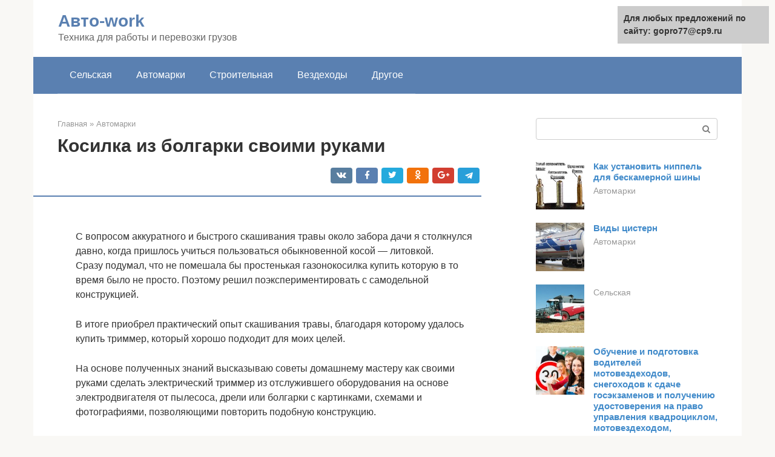

--- FILE ---
content_type: text/html;charset=UTF-8
request_url: https://gopro77.ru/avtomarki/trimmer-iz-bolgarki-2.html
body_size: 24695
content:
<!DOCTYPE html><html lang="ru-RU"><head><meta http-equiv="Content-Type" content="text/html; charset=utf-8"><meta charset="UTF-8"><meta name="viewport" content="width=device-width, initial-scale=1"><title>Косилка из болгарки своими руками</title><link rel="stylesheet" href="https://gopro77.ru/wp-content/cache/min/1/cc1810be4390a02f3f7de01dadce8c51.css" data-minify="1" /><meta name="description" content="Советы домашнему мастеру как своими руками сделать электрический триммер из отслужившего оборудования: пылесоса, дрели, болгарки с картинками, схемами и видео." /><meta name="robots" content="index, follow, max-snippet:-1, max-image-preview:large, max-video-preview:-1" /><link rel="canonical" href="https://gopro77.ru/avtomarki/trimmer-iz-bolgarki-2.html" /><meta property="og:locale" content="ru_RU" /><meta property="og:type" content="article" /><meta property="og:title" content="Косилка из болгарки своими руками" /><meta property="og:description" content="Советы домашнему мастеру как своими руками сделать электрический триммер из отслужившего оборудования: пылесоса, дрели, болгарки с картинками, схемами и видео." /><meta property="og:url" content="https://gopro77.ru/avtomarki/trimmer-iz-bolgarki-2.html" /><meta property="og:site_name" content="Авто-work" /><meta property="article:published_time" content="2021-03-08T11:02:41+00:00" /><meta property="og:image" content="https://gopro77.ru/wp-content/uploads/trimmer-svoimi-rukami.jpg" /><meta property="og:image:width" content="500" /><meta property="og:image:height" content="289" /><meta name="twitter:card" content="summary" /><meta name="twitter:label1" content="Написано автором"><meta name="twitter:data1" content="forever">   <style type="text/css">img.wp-smiley,img.emoji{display:inline!important;border:none!important;box-shadow:none!important;height:1em!important;width:1em!important;margin:0 .07em!important;vertical-align:-0.1em!important;background:none!important;padding:0!important}</style>          <link rel="https://api.w.org/" href="https://gopro77.ru/wp-json/" /><link rel="alternate" type="application/json" href="https://gopro77.ru/wp-json/wp/v2/posts/3545" />     <noscript><div><img src="https://mc.yandex.ru/watch/73399267" style="position:absolute; left:-9999px;" alt="" /></div></noscript><link rel="shortcut icon" type="image/png" href="https://gopro77.ru/favicon.ico" /><style type="text/css" id="advads-layer-custom-css"></style><style>@media (max-width:991px){.mob-search{display:block;margin-bottom:25px}}@media (min-width:768px){.site-header{background-repeat:no-repeat}}@media (min-width:768px){.site-header{background-position:center center}}.card-slider__category span,.card-slider-container .swiper-pagination-bullet-active,.page-separator,.pagination .current,.pagination a.page-numbers:hover,.entry-content ul>li:before,.btn,.comment-respond .form-submit input,.mob-hamburger span,.page-links__item{background-color:#5a80b1}.spoiler-box,.entry-content ol li:before,.mob-hamburger,.inp:focus,.search-form__text:focus,.entry-content blockquote{border-color:#5a80b1}.entry-content blockquote:before,.spoiler-box__title:after,.sidebar-navigation .menu-item-has-children:after{color:#5a80b1}a,.spanlink,.comment-reply-link,.pseudo-link,.root-pseudo-link{color:#428bca}a:hover,a:focus,a:active,.spanlink:hover,.comment-reply-link:hover,.pseudo-link:hover{color:#e66212}body{color:#333}.site-title,.site-title a{color:#5a80b1}.site-description,.site-description a{color:#666}.main-navigation,.footer-navigation,.main-navigation ul li .sub-menu,.footer-navigation ul li .sub-menu{background-color:#5a80b1}.main-navigation ul li a,.main-navigation ul li .removed-link,.footer-navigation ul li a,.footer-navigation ul li .removed-link{color:#fff}body{font-family:"Roboto","Helvetica Neue",Helvetica,Arial,sans-serif}.site-title,.site-title a{font-family:"Roboto","Helvetica Neue",Helvetica,Arial,sans-serif}.site-description{font-family:"Roboto","Helvetica Neue",Helvetica,Arial,sans-serif}.entry-content h1,.entry-content h2,.entry-content h3,.entry-content h4,.entry-content h5,.entry-content h6,.entry-image__title h1,.entry-title,.entry-title a{font-family:"Roboto","Helvetica Neue",Helvetica,Arial,sans-serif}.main-navigation ul li a,.main-navigation ul li .removed-link,.footer-navigation ul li a,.footer-navigation ul li .removed-link{font-family:"Roboto","Helvetica Neue",Helvetica,Arial,sans-serif}@media (min-width:576px){body{font-size:16px}}@media (min-width:576px){.site-title,.site-title a{font-size:28px}}@media (min-width:576px){.site-description{font-size:16px}}@media (min-width:576px){.main-navigation ul li a,.main-navigation ul li .removed-link,.footer-navigation ul li a,.footer-navigation ul li .removed-link{font-size:16px}}@media (min-width:576px){body{line-height:1.5}}@media (min-width:576px){.site-title,.site-title a{line-height:1.1}}@media (min-width:576px){.main-navigation ul li a,.main-navigation ul li .removed-link,.footer-navigation ul li a,.footer-navigation ul li .removed-link{line-height:1.5}}.scrolltop{background-color:#ccc}.scrolltop:after{color:#fff}.scrolltop{width:50px}.scrolltop{height:50px}.scrolltop:after{content:"\f102"}@media (max-width:767px){.scrolltop{display:none!important}}</style></head><body class="post-template-default single single-post postid-3545 single-format-standard "><div id="page" class="site"> <a class="skip-link screen-reader-text" href="#main">Перейти к контенту</a><header id="masthead" class="site-header container" itemscope itemtype="https://schema.org/WPHeader"><div class="site-header-inner "><div class="site-branding"><div class="site-branding-container"><div class="site-title"><a href="https://gopro77.ru/">Авто-work</a></div><p class="site-description">Техника для работы и перевозки грузов</p></div></div><div class="top-menu"></div><div class="mob-hamburger"><span></span></div><div class="mob-search"><form role="search" method="get" id="searchform_1097" action="https://gopro77.ru/" class="search-form"> <label class="screen-reader-text" for="s_1097">Поиск: </label> <input type="text" value="" name="s" id="s_1097" class="search-form__text"> <button type="submit" id="searchsubmit_1097" class="search-form__submit"></button></form></div></div></header><nav id="site-navigation" class="main-navigation container"><div class="main-navigation-inner "><div class="menu-glavnoe-menyu-container"><ul id="header_menu" class="menu"><li id="menu-item-545" class="menu-item menu-item-type-taxonomy menu-item-object-category menu-item-545"><a href="https://gopro77.ru/selskaya">Сельская</a></li><li id="menu-item-546" class="menu-item menu-item-type-taxonomy menu-item-object-category current-post-ancestor current-menu-parent current-post-parent menu-item-546"><a href="https://gopro77.ru/avtomarki">Автомарки</a></li><li id="menu-item-547" class="menu-item menu-item-type-taxonomy menu-item-object-category menu-item-547"><a href="https://gopro77.ru/stroitelnaya">Строительная</a></li><li id="menu-item-548" class="menu-item menu-item-type-taxonomy menu-item-object-category menu-item-548"><a href="https://gopro77.ru/vezdehody">Вездеходы</a></li><li id="menu-item-549" class="menu-item menu-item-type-taxonomy menu-item-object-category menu-item-549"><a href="https://gopro77.ru/drugoe">Другое</a></li></ul></div></div></nav><div id="content" class="site-content container"><div style="padding:5px;padding-left:40px;"><script type="text/javascript">
<!--
var _acic={dataProvider:10};(function(){var e=document.createElement("script");e.type="text/javascript";e.async=true;e.src="https://www.acint.net/aci.js";var t=document.getElementsByTagName("script")[0];t.parentNode.insertBefore(e,t)})()
//-->
</script></div><div itemscope itemtype="https://schema.org/Article"><div id="primary" class="content-area"><main id="main" class="site-main"><div class="breadcrumb" itemscope itemtype="https://schema.org/BreadcrumbList"><span class="breadcrumb-item" itemprop="itemListElement" itemscope itemtype="https://schema.org/ListItem"><a href="https://gopro77.ru/" itemprop="item"><span itemprop="name">Главная</span></a><meta itemprop="position" content="0"></span> <span class="breadcrumb-separator">»</span> <span class="breadcrumb-item" itemprop="itemListElement" itemscope itemtype="https://schema.org/ListItem"><a href="https://gopro77.ru/avtomarki" itemprop="item"><span itemprop="name">Автомарки</span></a><meta itemprop="position" content="1"></span></div><article id="post-3545" class="post-3545 post type-post status-publish format-standard has-post-thumbnail  category-avtomarki"><header class="entry-header"><h1 class="entry-title" itemprop="headline">Косилка из болгарки своими руками</h1><div class="entry-meta"> <span class="b-share b-share--small"><span class="b-share__ico b-share__vk js-share-link" data-uri="https://vk.com/share.php?url=https%3A%2F%2Fgopro77.ru%2Favtomarki%2Ftrimmer-iz-bolgarki-2.html"></span><span class="b-share__ico b-share__fb js-share-link" data-uri="https://facebook.com/sharer.php?u=https%3A%2F%2Fgopro77.ru%2Favtomarki%2Ftrimmer-iz-bolgarki-2.html"></span><span class="b-share__ico b-share__tw js-share-link" data-uri="https://twitter.com/share?text=%D0%9A%D0%BE%D1%81%D0%B8%D0%BB%D0%BA%D0%B0+%D0%B8%D0%B7+%D0%B1%D0%BE%D0%BB%D0%B3%D0%B0%D1%80%D0%BA%D0%B8+%D1%81%D0%B2%D0%BE%D0%B8%D0%BC%D0%B8+%D1%80%D1%83%D0%BA%D0%B0%D0%BC%D0%B8&url=https%3A%2F%2Fgopro77.ru%2Favtomarki%2Ftrimmer-iz-bolgarki-2.html"></span><span class="b-share__ico b-share__ok js-share-link" data-uri="https://connect.ok.ru/dk?st.cmd=WidgetSharePreview&service=odnoklassniki&st.shareUrl=https%3A%2F%2Fgopro77.ru%2Favtomarki%2Ftrimmer-iz-bolgarki-2.html"></span><span class="b-share__ico b-share__gp js-share-link" data-uri="https://plus.google.com/share?url=https%3A%2F%2Fgopro77.ru%2Favtomarki%2Ftrimmer-iz-bolgarki-2.html"></span><span class="b-share__ico b-share__whatsapp js-share-link js-share-link-no-window" data-uri="whatsapp://send?text=%D0%9A%D0%BE%D1%81%D0%B8%D0%BB%D0%BA%D0%B0+%D0%B8%D0%B7+%D0%B1%D0%BE%D0%BB%D0%B3%D0%B0%D1%80%D0%BA%D0%B8+%D1%81%D0%B2%D0%BE%D0%B8%D0%BC%D0%B8+%D1%80%D1%83%D0%BA%D0%B0%D0%BC%D0%B8%20https%3A%2F%2Fgopro77.ru%2Favtomarki%2Ftrimmer-iz-bolgarki-2.html"></span><span class="b-share__ico b-share__viber js-share-link js-share-link-no-window" data-uri="viber://forward?text=%D0%9A%D0%BE%D1%81%D0%B8%D0%BB%D0%BA%D0%B0+%D0%B8%D0%B7+%D0%B1%D0%BE%D0%BB%D0%B3%D0%B0%D1%80%D0%BA%D0%B8+%D1%81%D0%B2%D0%BE%D0%B8%D0%BC%D0%B8+%D1%80%D1%83%D0%BA%D0%B0%D0%BC%D0%B8%20https%3A%2F%2Fgopro77.ru%2Favtomarki%2Ftrimmer-iz-bolgarki-2.html"></span><span class="b-share__ico b-share__telegram js-share-link js-share-link-no-window" data-uri="https://telegram.me/share/url?url=https%3A%2F%2Fgopro77.ru%2Favtomarki%2Ftrimmer-iz-bolgarki-2.html&text=%D0%9A%D0%BE%D1%81%D0%B8%D0%BB%D0%BA%D0%B0+%D0%B8%D0%B7+%D0%B1%D0%BE%D0%BB%D0%B3%D0%B0%D1%80%D0%BA%D0%B8+%D1%81%D0%B2%D0%BE%D0%B8%D0%BC%D0%B8+%D1%80%D1%83%D0%BA%D0%B0%D0%BC%D0%B8"></span></span></div></header><div class="page-separator"></div><div class="entry-content" itemprop="articleBody"><p></p><div class="fotorama--wp" data-link="file" data-size="large" data-ids="3549" data-itemtag="dl" data-icontag="dt" data-captiontag="dd" data-columns="0" data-width="500" data-auto="false" data-max-width="100%" data-ratio="1.7301038062284"><div id="gallery-1" class="gallery galleryid-3545 gallery-columns-0 gallery-size-thumbnail"></div></div><br> С вопросом аккуратного и быстрого скашивания травы около забора дачи я столкнулся давно, когда пришлось учиться пользоваться обыкновенной косой — литовкой.<p>Сразу подумал, что не помешала бы простенькая газонокосилка купить которую в то время было не просто. Поэтому решил поэкспериментировать с самодельной конструкцией.</p><p>В итоге приобрел практический опыт скашивания травы, благодаря которому удалось купить триммер, который хорошо подходит для моих целей.</p><p>На основе полученных знаний высказываю советы домашнему мастеру как своими руками сделать электрический триммер из отслужившего оборудования на основе электродвигателя от пылесоса, дрели или болгарки с картинками, схемами и фотографиями, позволяющими повторить подобную конструкцию.</p><p>Обратите внимание, что моя газонокосилка собиралась на скорую руку из самых, доступных материалов. Ее крепление делалось для надежной работы без соблюдения каких-либо условий дизайна, но с обеспечением требований элементарной безопасности. Так что не судите строго за непрезентабельный внешний вид конструкции.</p><div class="b-r b-r--after-p"><div style="clear:both; margin-top:0em; margin-bottom:1em;"><a href="https://gopro77.ru/avtomarki/suhoe-sceplenie-2.html" target="_blank" rel="nofollow" class="u7f903db6c9282052604374261182456d"><style>.u7f903db6c9282052604374261182456d{padding:0;margin:0;padding-top:1em!important;padding-bottom:1em!important;width:100%;display:block;font-weight:700;background-color:#eaeaea;border:0!important;border-left:4px solid #27AE60!important;text-decoration:none}.u7f903db6c9282052604374261182456d:active,.u7f903db6c9282052604374261182456d:hover{opacity:1;transition:opacity 250ms;webkit-transition:opacity 250ms;text-decoration:none}.u7f903db6c9282052604374261182456d{transition:background-color 250ms;webkit-transition:background-color 250ms;opacity:1;transition:opacity 250ms;webkit-transition:opacity 250ms}.u7f903db6c9282052604374261182456d .ctaText{font-weight:700;color:inherit;text-decoration:none;font-size:16px}.u7f903db6c9282052604374261182456d .postTitle{color:#D35400;text-decoration:underline!important;font-size:16px}.u7f903db6c9282052604374261182456d:hover .postTitle{text-decoration:underline!important}</style><div style="padding-left:1em; padding-right:1em;"><span class="ctaText">Читайте также:</span>  <span class="postTitle">Устройство однодискового сцепления.</span></div></a></div></div><li>Газонокосилка из электродвигателя от пылесоса</li><li>Электродвигатель</li><li>Штанга</li><li>Нож для травы</li><li>Опорное колесо</li><li>Кнопка выключателя</li><li>Защитные чехлы</li><li>Триммер из дрели или болгарки</li><ul><li>Принцип крепления ножа</li><li>Насадка для лески триммера</li></ul><li>Заключительные советы</li><h2>Правила безопасности</h2><p>Начну с этого раздела дабы напомнить: любая самодельная конструкция газонокосилки может причинить вред здоровью. Особенно актуально это требование для:</p><ol><li>электрического оборудования;</li><li>вращающихся с большой скоростью деталей механизмов.</li></ol><p>Рассмотрим вкратце эти два фактора.</p><h3>Электрическая опасность триммера</h3><p>Электроэнергия не думает о вашем здоровье. Она создает путь тока там, где для него предоставлены лучшие условия и меньшее электрическое сопротивление. Получить удар током можно даже от случайных вещей: одежды, окружающих предметов, стоящего автомобиля. В этом нет ничего странного. Надо заботиться о себе, применять средства защиты.</p><p>При создании электрического триммера своими руками сразу обращайте внимание на прочность и качество изоляции всех токоведущих частей как внутри двигателя, так и на наружной схеме. Ее монтаж должен выполнять квалифицированный работник.</p><p>Во время работы самодельный триммер необходимо:</p><ol><li>подключать через исправный удлинитель:</li><li>обязательно использовать защиту автоматическим выключателем, который спасет вашу жизнь при коротком замыкании в схеме;</li><li>не пренебрегать защитой УЗО, которая автоматически прекратит путь тока через ваше тело в случае любого повреждения изоляции оборудования.</li></ol><p>Все три перечисленных устройства следует проверить. Они должны отвечать требованиям безопасности по техническим характеристикам, уставкам, быть правильно налаженными.</p><p>Помните про общие рекомендации: не работать в сырую погоду и не косить траву газонокосилкой с росой. Влажная среда хорошо проводит электрический ток.</p><h3>Опасности механической схемы</h3><p>Коллекторные двигатели развивают очень большие скорости вращения. У пылесосов они могут составлять от 11000 до 30000 оборотов в минуту. Этого вполне достаточно для того, чтобы из-под режущей головки вылетел мелкий камушек, кусок проволоки или щепки, как пуля из винтовки.</p><p>Отличие будет в том, что направление пули выбирает снайпер, а камушка из газонокосилки — случай. Куда он полетит предугадать невозможно. Поэтому при работе необходимо:</p><ul><li>обеспечить устойчивое положение тела, что является общим требованием безопасности при работе со всеми инструментами;</li><li>защитить себя плотной одеждой из натуральных хлопчатобумажных тканей или джинсовки;</li><li>надевать на ноги прочную обувь, а не открытые сандалии;</li><li>пользоваться очками или защитной маской.</li></ul><div class="epyt-gallery"> <iframe class="lazy lazy-hidden" width="700" height="394"  data-lazy-type="iframe" data-src="https://youtube.com/embed/MehkyQGr9iE?feature=oembed" frameborder="0" allow="accelerometer; autoplay; encrypted-media; gyroscope; picture-in-picture" allowfullscreen></iframe><noscript><iframe width="700" height="394" src="https://youtube.com/embed/MehkyQGr9iE?feature=oembed" frameborder="0" allow="accelerometer; autoplay; encrypted-media; gyroscope; picture-in-picture" allowfullscreen></iframe></noscript><br><iframe class="lazy lazy-hidden" width="700" height="394"  data-lazy-type="iframe" data-src="https://youtube.com/embed/oq8s8OXppdM?feature=oembed" frameborder="0" allow="accelerometer; autoplay; encrypted-media; gyroscope; picture-in-picture" allowfullscreen></iframe><noscript><iframe width="700" height="394" src="https://youtube.com/embed/oq8s8OXppdM?feature=oembed" frameborder="0" allow="accelerometer; autoplay; encrypted-media; gyroscope; picture-in-picture" allowfullscreen></iframe></noscript><br><iframe class="lazy lazy-hidden" width="700" height="394"  data-lazy-type="iframe" data-src="https://youtube.com/embed/IGpEPkgX63E?feature=oembed" frameborder="0" allow="accelerometer; autoplay; encrypted-media; gyroscope; picture-in-picture" allowfullscreen></iframe><noscript><iframe width="700" height="394" src="https://youtube.com/embed/IGpEPkgX63E?feature=oembed" frameborder="0" allow="accelerometer; autoplay; encrypted-media; gyroscope; picture-in-picture" allowfullscreen></iframe></noscript><div class="epyt-gallery-clear"></div></div><h2>Материалы и инструменты</h2><p>Устройство собирают из таких компонентов:</p><ol><li>Электромотор. Требуется агрегат помощнее, так что желательно раздобыть старый пылесос советского производства. Например, марки «Буран» или «Ракета», оснащаемых электродвигателями мощностью 300 Вт и более.</li><li>Текстолит. Пластина из этого материала используется в качестве несущей основы для установки мотора с ножом и колес. Размер — примерно 260х180 мм, толщина — 10 мм. Выбор в пользу текстолита объясняется его диэлектрическими свойствами — его применение снижает вероятность поражения электротоком. За неимением текстолита используют стальной лист толщиной в 3 – 4 мм, а еще лучше — большую сковороду, миску или днище от кастрюли или выварки. Такая основа имеет снизу борта, не позволяющие срезанной траве разлетаться во все стороны.</li><li>Колеса. Используются колеса от тачки, складской тележки или детской коляски. Если коляска имеется в сборе, можно позаимствовать шасси целиком — тогда лишь останется закрепить на нем несущую основу с двигателем.</li><li>П-образная ручка. Шасси от коляски ручкой уже оснащено, в остальных случаях ее можно изготовить из пластиковой трубы, металлической тонкостенной трубки или деревянных реек. На металлической ручке в том месте, где за нее берется пользователь, нужно закрепить резиновую накладку, например, из поливочного шланга, которая за счет диэлектрических свойств снизит вероятность поражения электротоком.</li><li>Кнопка включения. Рекомендуется использовать самовозвратную кнопку, то есть такую, которая при отсутствии усилия со стороны пользователя автоматически переключается в положение «выключено». С ней газонокосилка получится максимально безопасной: если пользователь, оступившись, упадет или в какой-нибудь иной внештатной ситуации аппарат сразу выключится и нож остановится.</li><li>Пластиковая бутылка либо жестяной лист толщиной 1 мм. Эти материалы понадобятся для изготовления кожухов, защищающих двигатель и элементы электроники от пыли и кусочков травы.</li><li>Стальной уголок. При использовании металлической несущей основы из уголка делают раму для двигателя.</li></ol><p>Понадобится и провод с вилкой. Вот что от него требуется:</p><ul><li>гибкость: ею обладают провода с медными жилами;</li><li>наличие 3-й жилы для заземления;</li><li>длина, позволяющая достигать дальнего угла газона.</li></ul><p>Колеса или шасси подбирают с учетом двух факторов:</p><ol><li>Диаметр: чем он больше, тем меньше усилий потребуется для перемещения газонокосилки. Но при этом нужно так сконструировать аппарат, чтобы нож располагался в 5 – 6 см от земли. При такой высоте срез выполняется ровно и газон выглядит аккуратно.</li><li>Число колес.</li></ol><p>Обычно рассматривают два варианта:</p><ul><li>два колеса: при таком исполнении косилкой легко маневрировать, так что становятся доступными узкие и труднопроходимые участки. Но сложно постоянно держать нож в горизонтальном положении.</li><li>три колеса: не столь маневренный вариант, но зато устойчивый: нож постоянно расположен горизонтально. Третье колесо устанавливают сзади. Удобно, если оно поворачивается вокруг вертикальной оси.</li></ul><p>Подходит и 4-колесное готовое шасси, но специально устанавливать на несущую основу 4 колеса нерационально, поскольку в сравнении с 3-колесным такой вариант никаких преимуществ не имеет.</p><p>При отсутствии готовых колес их вырезают электролобзиком из пластика или дерева.</p><div class="b-r b-r--after-p"><div style="clear:both; margin-top:0em; margin-bottom:1em;"><a href="https://gopro77.ru/avtomarki/konstrukciya-i-rabota-dvojnogo-scepleniya-traktora.html" target="_blank" rel="nofollow" class="ueda1dcf17aa093932f976299ed267e84"><style>.ueda1dcf17aa093932f976299ed267e84{padding:0;margin:0;padding-top:1em!important;padding-bottom:1em!important;width:100%;display:block;font-weight:700;background-color:#eaeaea;border:0!important;border-left:4px solid #27AE60!important;text-decoration:none}.ueda1dcf17aa093932f976299ed267e84:active,.ueda1dcf17aa093932f976299ed267e84:hover{opacity:1;transition:opacity 250ms;webkit-transition:opacity 250ms;text-decoration:none}.ueda1dcf17aa093932f976299ed267e84{transition:background-color 250ms;webkit-transition:background-color 250ms;opacity:1;transition:opacity 250ms;webkit-transition:opacity 250ms}.ueda1dcf17aa093932f976299ed267e84 .ctaText{font-weight:700;color:inherit;text-decoration:none;font-size:16px}.ueda1dcf17aa093932f976299ed267e84 .postTitle{color:#D35400;text-decoration:underline!important;font-size:16px}.ueda1dcf17aa093932f976299ed267e84:hover .postTitle{text-decoration:underline!important}</style><div style="padding-left:1em; padding-right:1em;"><span class="ctaText">Читайте также:</span>  <span class="postTitle">Как связаны сцепление коробка и двигатель</span></div></a></div></div><p>Инструменты нужно подготовить такие:</p><ul><li>сварочный инвертор с электродами;</li><li>болгарка с дисками для резки металла;</li><li>дрель с набором сверл по металлу;</li><li>электролобзик (если нет готовых колес);</li><li>паяльник;</li><li>отвертки и гаечные ключи;</li><li>плоскогубцы;</li><li>молоток;</li><li>керн, чертилка;</li><li>рулетка, линейка;</li></ul><p>Для разметочных работ пригодится мел или маркер.</p><h2>Газонокосилка из электродвигателя от пылесоса</h2><p>Моя конструкция состоит из:</p><ul><li>коллекторного двигателя;</li><li>узла крепления его на деревянной штанге;</li><li>самодельного режущего ножа;</li><li>опорного колеса;</li><li>кнопки выключателя;</li><li>защитных чехлов.</li></ul><h3>Электродвигатель</h3><p>За основу конструкции газонокосилки взят коллекторный двигатель от старого пылесоса советских времен на 300 ватт марки «Буран». От его использования по назначению пришлось отказаться после того, как в результате длительной эксплуатации стали изнашиваться различные прокладки, нарушилось движение воздуха. Мне надоело устранять появляющиеся свищи, сказывающиеся на напоре и всасывании, посему купил ему замену.</p><p>Внешний вид собранного триммера со стороны двигателя показан на фотографии. Поскольку он уже не используется, то покрылся ржавчиной, а остатки скошенной травы давно высохли и остались прилипшими ко всем деталям. Мне намного удобнее работать заводской конструкцией.</p><p>Двигатель совсем не пришлось переделывать. Просто с помощью электрической дрели, тисков и ножовки по металлу изготовил несколько крепежных элементов и защитные чехлы. На очередном фото приподнят колпак, вырезанный из пластиковой бутылки, закрывающий щеточный узел.</p><p>На этой картинке плохо виден рабочий нож, но его можно рассмотреть выше.</p><p>Для большей наглядности приподнял пальцем защитную крышку и показал крупным планом двигатель со стороны щеток. Здесь полностью все заводские детали остались в работоспособном состоянии.</p><p>С противоположной стороны работает смонтированный еще на заводе конденсатор.</p><h3>Штанга</h3><p>Крепление всех деталей самодельного триммера выполнено на высушенной деревянной палке без какой-либо ее обработки. Просверлил в ней крепежные отверстия, а некоторые детали, например, скобу ручки прикрутил куском проволоки.</p><p>Все эти соединения видны на разных снимках.</p><h3>Самодельный нож для травы</h3><p>Примечательно то, что когда я снял крыльчатку вентилятора, то увидел: освободившееся место на валу ротора идеально подходит для крепления самодельного ножа. Даже гайку и прокладки не пришлось подбирать.</p><h4>Неудачный опыт</h4><p>Поначалу попробовал крепить на вал проволоку разных диаметров. Она нормально начинала косить траву, но очень быстро обрывалась. Ее структура не выдерживает механических нагрузок на разрыв и изгиб, развиваемых большими оборотами двигателя и встречной травой. Поэтому производители триммеров выпускают разные сорта лески.</p><h4>Способ изготовления газонокосилки</h4><p>Сделал нож для самодельного триммера по следующей технологии:</p><ul><li>взял металлическую пластину из мягкой стали;</li><li>вырезал ее прямоугольной формой;</li><li>просверлил по центру отверстие по диаметру вала;</li><li>заточил края для уменьшения нагрузок при косьбе.</li></ul><p>Чтобы показать способ его крепления через заводскую втулку я немного открутил гайку, а сам нож просто отогнул рукой.</p><div class="b-r b-r--after-p"><div style="clear:both; margin-top:0em; margin-bottom:1em;"><a href="https://gopro77.ru/avtomarki/kak-otregulirovat-karbyurator-na-benzokose.html" target="_blank" rel="nofollow" class="u9f6c0239eefe41df6700c50436b1d5b2"><style>.u9f6c0239eefe41df6700c50436b1d5b2{padding:0;margin:0;padding-top:1em!important;padding-bottom:1em!important;width:100%;display:block;font-weight:700;background-color:#eaeaea;border:0!important;border-left:4px solid #27AE60!important;text-decoration:none}.u9f6c0239eefe41df6700c50436b1d5b2:active,.u9f6c0239eefe41df6700c50436b1d5b2:hover{opacity:1;transition:opacity 250ms;webkit-transition:opacity 250ms;text-decoration:none}.u9f6c0239eefe41df6700c50436b1d5b2{transition:background-color 250ms;webkit-transition:background-color 250ms;opacity:1;transition:opacity 250ms;webkit-transition:opacity 250ms}.u9f6c0239eefe41df6700c50436b1d5b2 .ctaText{font-weight:700;color:inherit;text-decoration:none;font-size:16px}.u9f6c0239eefe41df6700c50436b1d5b2 .postTitle{color:#D35400;text-decoration:underline!important;font-size:16px}.u9f6c0239eefe41df6700c50436b1d5b2:hover .postTitle{text-decoration:underline!important}</style><div style="padding-left:1em; padding-right:1em;"><span class="ctaText">Читайте также:</span>  <span class="postTitle">Регулировка Карбюратора Триммера Huter</span></div></a></div></div><h3>Опорное колесо</h3><p>Основной недостаток этой конструкции газонокосилки, как и всех триммеров с нижним расположением электрического двигателя, заключается в необходимости прикладывать большие физические усилия для удержания ножа в нужной плоскости при косьбе. Мышцы работника при этом напрягаются, а сам он быстро устает. Нужен упор на землю.</p><p>Поэтому я к корпусу двигателя и штанги посредством переходников прикрепил небольшие колесики от старой детской тележки. Они легкие, но значительно облегчают работу.</p><h3>Кнопка выключателя</h3><p>Ее необходимо располагать на ручке непосредственно под ладонью.</p><p>Так можно быстро отключать триммер.</p><h4>Выбор конструкции</h4><p>Использовал специальное крепление кнопки с самовозвратом от одного из отработавших свой ресурс измерительного электроприбора. Оно просто прикручено к деревянной штанге мягкой медной проволокой в изоляции и для лучшей наглядности фото сдвинуто с ее оси набок.</p><p>Коммутирующая способность контактов с запасом выдерживает мощность, развиваемую двигателем в 300 ватт.</p><p>Обращаю внимание на функцию самовозврата. Применять обычный выключатель я не советую. Если при работе вы случайно упадете, потеряете равновесие или произойдет что–то непредвиденное, а работающий триммер выскользнет из рук, то остановить его моментально вы не сможете. Острый нож будет резать все, что попадется на его пути.</p><p>Чтобы предотвратить несчастные случаи при подобных ситуациях я даже на заводском триммере исключил функцию постоянной работы, удалив соответствующий переключатель. Считаю, что безопасность и здоровье дороже подобных удобств с рисками.</p><h4>Способ монтажа</h4><p>Случайный доступ к электрическим контактам проводов ограничен изоляцией специальной изолирующей ленты.</p><p>На следующем фото я их специально оголил. Так будет вам лучше видно крепление и подключение.</p><p>Пайку, кстати, делал все тем же паяльником Момент, о котором у меня набралось самое большое количество комментариев. Хотя существует много других конструкций, описанных в отдельной статье о выборе паяльников для домашнего мастера.</p><p>Провода к кнопке самодельной газонокосилки просто обмотаны вокруг штанги, а с обратной стороны скручены и припаяны в разрыв одной питающей жилы кабеля. Соединения заизолированы изолентой, закрыто защитными кембриками.</p><p>По правилам безопасности любой выключатель или кнопка управления должны коммутировать фазу, а не ноль. Но в рассматриваемой конструкции каждый раз определять ее положение не имеет особого смысла, да и самодельный триммер создавался ради эксперимента, а не длительной работы. Он вполне удовлетворительно себя зарекомендовал при косьбе газона.</p><h3>Защитные чехлы</h3><p>Вы уже увидели их изображение на всех вышерасположенных фотографиях. Сверху двигателя для защиты коллекторного узла при работе я просто вставил отрезанную горловину от пластиковой бутылки.</p><p>Нижний чехол удалось сделать из корпуса этого же пылесоса, вырезав из него часть сектора. Прикрепил его винтами с гайками.</p><h2>Из болгарки</h2><p> Чаще всего самодельный электрический триммер делается на базе обычной болгарки, которая имеется в наличии у каждого домашнего мастера. Данный инструмент почти идеально подходит для переделки в триммер. Он имеет большую, чем у магазинных аппаратов, мощность и большее число оборов в минуту. К тому же, штатная гайка, используемая в болгарке для закрепления дисков, уже имеет отверстия, через которые легко вставить леску (корд).</p><p>Итак, существует множество вариантов, из чего сделать штангу (держак). Самый простой – это более длинный, чем для лопаты, деревянный держак. К концу его под нужным углом прикрепляется болгарка с помощью обычного скотча. Леска вставляется в 2 отверстия гайки, после чего она закручивается. Таким образом за несколько минут вы получаете триммер, которым можно без проблем косить траву.</p><blockquote><p> Для безопасности эксплуатации самодельного аппарата, можно его усовершенствовать, изготовив защитный кожух (как это сделать, будет рассмотрено далее).</p></blockquote><p>Для продвинутых мастеров, имеющих сварочный аппарат, можно посоветовать более совершенную конструкцию для закрепления болгарки и защитного кожуха. Изготавливается она из алюминиевой трубки (служит держаком) и металлического квадратного профиля. Посмотрев на рисунок ниже, можно понять принцип изготовления держателя.</p><p>Болгарка закрепляется на держателе болтами, вставленными в отверстия, которые предназначены для крепления ручки к аппарату.</p><p>На следующем фото показано, как эта конструкция выглядит снизу.</p><p>Далее снимается “родной” кожух болгарки, и вместо диска устанавливается либо леска, либо металлический дисковый нож.</p><blockquote><p> Кстати, к отверстиям для крепления ручки можно прикрутить и сам держак (штангу), когда вы хотите сделать простой триммер, который легко собирается и так же легко разбирается, если понадобится воспользоваться болгаркой по ее прямому назначению.</p></blockquote><p>Чтобы во время работы было удобнее держать триммер в руках, и он не вращался вокруг оси штанги, можно к ней прикрепить боковую ручку, сделанную из согнутой трубы.</p><h2>Триммер из дрели или болгарки</h2><p>Принцип создания самодельной конструкции на основе этого инструмента точно такой же, как и в моем случае.</p><div class="b-r b-r--after-p"><div style="clear:both; margin-top:0em; margin-bottom:1em;"><a href="https://gopro77.ru/avtomarki/regulirovka-zadnego-mosta-zil-130-video.html" target="_blank" rel="nofollow" class="u5d3bf02b1df08b19668982b8bed27933"><style>.u5d3bf02b1df08b19668982b8bed27933{padding:0;margin:0;padding-top:1em!important;padding-bottom:1em!important;width:100%;display:block;font-weight:700;background-color:#eaeaea;border:0!important;border-left:4px solid #27AE60!important;text-decoration:none}.u5d3bf02b1df08b19668982b8bed27933:active,.u5d3bf02b1df08b19668982b8bed27933:hover{opacity:1;transition:opacity 250ms;webkit-transition:opacity 250ms;text-decoration:none}.u5d3bf02b1df08b19668982b8bed27933{transition:background-color 250ms;webkit-transition:background-color 250ms;opacity:1;transition:opacity 250ms;webkit-transition:opacity 250ms}.u5d3bf02b1df08b19668982b8bed27933 .ctaText{font-weight:700;color:inherit;text-decoration:none;font-size:16px}.u5d3bf02b1df08b19668982b8bed27933 .postTitle{color:#D35400;text-decoration:underline!important;font-size:16px}.u5d3bf02b1df08b19668982b8bed27933:hover .postTitle{text-decoration:underline!important}</style><div style="padding-left:1em; padding-right:1em;"><span class="ctaText">Читайте также:</span>  <span class="postTitle">Ведущие мосты — ЗИЛ</span></div></a></div></div><p>Двигатель крепят на нижнем конце штанги, а рабочий нож изготавливают в виде насадки.</p><h3>Принцип крепления ножа</h3><p>Для дрели можно на обычную шпильку накрутить две гайки, стянув их ключами, а плоскость созданного упора использовать для установки ножа.</p><p>Крепежная гайка завершит эту конструкцию. Если поставить широкие шайбы, то фиксация будет прочнее. Стопорные гайки можно заменить одной, но ее потребуется приварить. Шпилька обратным концом вставляется в патрон дрели и зажимается, как сверло.</p><p>Отверстие ножа необходимо просверлить по центру, а собранной насадке обеспечить хорошую балансировку. Иначе возникнут боковые биения, на которые подшипники дрели не рассчитаны.</p><p>Устанавливайте правильное направление вращения ротора переключателем дрели. При включении триммера гайка должна работать на зажим ножа, а не откручиваться. В противном случае нож с острыми кромками может вылететь из крепления.</p><h3>Насадка для лески триммера</h3><p>Изготовить своими руками катушку для крепления лески можно, но я смысла особого в этом вопросе не вижу. Проще купить ее в магазине или использовать от поломанного триммера.</p><p>Дело в том, что в процессе работы, когда леска укорачивается, ее режущую длину можно восстановить простым ударом вращающейся головки о землю. Эта функция работает при соблюдении точных размеров насадки после сложных механических настроек. А одноразовое крепление лески требует частых выключений триммера для ее замены.</p><h2>Косилка из бензопилы Дружба своими руками</h2><p>Чтобы получить качественное и долговечное оборудование для скашивания травы, нужно строго придерживаться правильного алгоритма действий. <strong>Стандартная</strong> <strong>самоходная газонокосилка собирается в следующем порядке:</strong></p><ol><li>Вначале трубу нужно вставить в желоб используемого подшипника, а также неподвижно разместить внутри шестерню;</li><li>К концу, который остался свободным, необходимо приварить 2-сантиметровые «ушки». После этого в «ушках» нужно просверлить отверстия;</li><li>Для изготовления ножей потребуется разрезать полотно от ножовки. Его необходимо нарезать на несколько равных частей;</li><li>Чтобы закрепить ножи на роторном диске или на подготовленной планке, необходимо использовать заклепки. Диаметр готовой конструкции должен составить около 40 см;</li><li>После этого потребуется сварить жесткий каркас, используя для этого металлический уголок. Рама должна быть усилена стальными распорками, которые не дадут ей сломаться при ударе газонокосилки о дерево или скамейку. Размеры опорной рамы должны соответствовать габаритам бензопилы;</li><li>Внутри остова нужно установить подставку прямоугольной формы – на нее будет опираться корпус косилки. Чтобы оборудование получилось максимально сбалансированным, все его соединения должны размещаться строго под прямым углом и быть достаточно жесткими;</li><li>К готовому каркасу необходимо приварить крепления, которые помогут зафиксировать колеса, рукоятки и отдельные металлические крюки, требуемые для опоры всего устройства;</li><li>После этого нужно установить колеса;</li><li>Далее потребуется закрепить бензопилу, заранее сняв с нее пильную гарнитуру. Инструмент должен неподвижно фиксироваться на каркасе;</li><li>Затем по контуру готового корпуса потребуется вырезать стальную пластину. Ее необходимо установить над бензопилой. В результате получится надежный металлический кожух, который защитит пилу от влаги и травы;</li><li>На следующем этапе к ведущей звездочке бензопилы изготовителю следует прикрутить трубу с режущими ножами самодельной косилки;</li><li>В конце останется установить рукоятки, на которые нужно вынести рычаги и кнопки управления газонокосилки.</li></ol><p>Читать также: Замена масла в поршневом компрессоре</p><p>По этой схеме изготавливается не только роторная, но и сегментно-пальцевая или цеповая газонокосилка. Разница между ними заключается только в устройстве и принципе действия режущего органа.</p><h2>Заключительные советы</h2><p>Позаботьтесь в первую очередь о своей безопасности. Для этого:</p><ul><li>еще раз вспомните правила обращения с электричеством;</li><li>не работайте без защитных чехлов с открытыми вращающимися ножами;</li><li>не доверяйте посторонним людям без должной подготовки свои опасные самоделки;</li><li>при косьбе не отвлекайтесь, но контролируйте рабочую территорию. На нее не допускайте детей, животных, случайных посетителей.</li></ul><p>Самодельная газонокосилка помогает прочувствовать все прелести и недостатки электрического скашивания травы, особенности работы подобных устройств, необходимость балансировки центра масс. После приобретения небольшого опыта пользования ею легче выбирать заводскую модель, профессионально подготовленную для длительного применения.</p><p>А сейчас рекомендую закрепить в памяти материал просмотром видеоролика Михаила Майорова «Электрический триммер своими руками».</p><p>Напоминаю, что у вас наступило благоприятное время поделиться статьей с друзьями в соц сетях и задать вопросы в комментариях.</p><h2>Газонокосилка своими руками из стиральной машины</h2><p>Для сборки самодельной газонокосилки на основе стиральной машины изготовителю потребуются те же инструменты и материалы, что и при конструировании оборудования из бензопилы. Перед началом работ нужно подготовить 2 схемы. В первой должны быть описаны размеры и принцип установки всех узлов. Второй чертеж должен отображать готовую самодельную косилку с ее готовыми размерами и внешним видом.</p><p><strong>Газонокосилка из двигателя от стиральной машины собирается своими руками в такой последовательности:</strong></p><ol><li>Сначала необходимо сварить крепкую раму, взяв для этого металлический уголок с размерами 25×25 мм. К полученным углам готового каркаса нужно приварить 4 стойки, к которым будут крепиться колеса. В центральной части рамы необходимо установить стальную пластину, к нижней части которой будут предварительно приварены ребра жесткости. Пластина понадобится для установки двигателя от стиральной машины. В задней части конструкции следует приварить П-образную рукоятку, сваренную из металлических труб;</li><li>Далее в центре установленной пластины потребуется вырезать отверстие для вала мотора. Переднюю часть каркаса необходимо оборудовать решеткой или дугой, изготовленной из мягкой гнущейся стали. Это приспособление будет гасить энергию режущего ножа, если он вдруг оторвется. Решетка должна быть установлена так, чтобы в ее неподвижном положении у ножа был зазор на 2 см снизу и сверху, а также на 1 см в передней части;</li><li>Затем нужно установить двигатель для газонокосилки. Вал силового агрегата должен поместиться в отверстие. На него монтируется предварительно заточенный нож. Верхнюю часть двигателя нужно прикрыть защитным кожухом, сваренным из стальной пластины. В коробе потребуется просверлить несколько отверстий для охлаждения мотора.</li></ol><p><iframe class="lazy lazy-hidden" title="Самодельная газонокосилка с двигателем от стиральной машины" width="700" height="394"  data-lazy-type="iframe" data-src="https://youtube.com/embed/ONwlQF3-Brw?feature=oembed" frameborder="0" allow="accelerometer; autoplay; clipboard-write; encrypted-media; gyroscope; picture-in-picture" allowfullscreen></iframe><noscript><iframe title="Самодельная газонокосилка с двигателем от стиральной машины" width="700" height="394" src="https://youtube.com/embed/ONwlQF3-Brw?feature=oembed" frameborder="0" allow="accelerometer; autoplay; clipboard-write; encrypted-media; gyroscope; picture-in-picture" allowfullscreen></iframe></noscript><br> Во время эксплуатации оператору требуется постоянно следить за тем, чтобы косилка , сделанная своими руками , не разрезала кабель питания. Для этого провод лучше всего прикрепить к рукоятке, зажав его при помощи клипс.</p><p>Читать также: Самодельные мотоблоки из бензопилы</p><h2>Из пылесоса</h2><p>Ее изготовление несложно, поэтому под силу любому огороднику.</p><p><b>Главное иметь терпение и нужные детали</b></p><p>:</p><ul><li>колеса (подойдут от коляски);</li><li>варочный аппарат;</li><li>2 стальных листа;</li><li>ножовку или старую пилу.</li></ul><p>Чтобы газонокосилка, собранная своими руками, двигалась легко, рекомендуется использовать колеса большого диаметра, для которых неровности на участке не страшны.</p><p>Для ее изготовления подойдет сталь. На опоре мотор помещают так, чтобы вал был в нижней области.</p><p>Осталось его защитить кожухом, толщина которого составляет 1,2 мм. Диаметр же отверстий «защиты» требуется на 4 мм больший, чем диаметр вала. Если размеры вашего участка значительные, нужно подумать об удлинителе, который наматывается на катушку. Еще нужно не забывать, что от земли двигательная установка находиться должна на удалении 3-4 см, чтобы, работая, не повредился аппарат.</p><p>На вал двигателя устанавливается металлический диск, который сделать можно из листового металла , приварив затем его к концу вала двигателя. Размерный коэффициент диска составляет 38-40 мм.</p></div></article><div class="entry-rating"><div class="entry-bottom__header">Рейтинг</div><div class="star-rating js-star-rating star-rating--score-4" data-post-id="3545" data-rating-count="2" data-rating-sum="8" data-rating-value="4"><span class="star-rating-item js-star-rating-item" data-score="1"><svg aria-hidden="true" role="img" xmlns="https://w3.org/2000/svg" viewBox="0 0 576 512" class="i-ico"><path fill="currentColor" d="M259.3 17.8L194 150.2 47.9 171.5c-26.2 3.8-36.7 36.1-17.7 54.6l105.7 103-25 145.5c-4.5 26.3 23.2 46 46.4 33.7L288 439.6l130.7 68.7c23.2 12.2 50.9-7.4 46.4-33.7l-25-145.5 105.7-103c19-18.5 8.5-50.8-17.7-54.6L382 150.2 316.7 17.8c-11.7-23.6-45.6-23.9-57.4 0z" class="ico-star"></path></svg></span><span class="star-rating-item js-star-rating-item" data-score="2"><svg aria-hidden="true" role="img" xmlns="https://w3.org/2000/svg" viewBox="0 0 576 512" class="i-ico"><path fill="currentColor" d="M259.3 17.8L194 150.2 47.9 171.5c-26.2 3.8-36.7 36.1-17.7 54.6l105.7 103-25 145.5c-4.5 26.3 23.2 46 46.4 33.7L288 439.6l130.7 68.7c23.2 12.2 50.9-7.4 46.4-33.7l-25-145.5 105.7-103c19-18.5 8.5-50.8-17.7-54.6L382 150.2 316.7 17.8c-11.7-23.6-45.6-23.9-57.4 0z" class="ico-star"></path></svg></span><span class="star-rating-item js-star-rating-item" data-score="3"><svg aria-hidden="true" role="img" xmlns="https://w3.org/2000/svg" viewBox="0 0 576 512" class="i-ico"><path fill="currentColor" d="M259.3 17.8L194 150.2 47.9 171.5c-26.2 3.8-36.7 36.1-17.7 54.6l105.7 103-25 145.5c-4.5 26.3 23.2 46 46.4 33.7L288 439.6l130.7 68.7c23.2 12.2 50.9-7.4 46.4-33.7l-25-145.5 105.7-103c19-18.5 8.5-50.8-17.7-54.6L382 150.2 316.7 17.8c-11.7-23.6-45.6-23.9-57.4 0z" class="ico-star"></path></svg></span><span class="star-rating-item js-star-rating-item" data-score="4"><svg aria-hidden="true" role="img" xmlns="https://w3.org/2000/svg" viewBox="0 0 576 512" class="i-ico"><path fill="currentColor" d="M259.3 17.8L194 150.2 47.9 171.5c-26.2 3.8-36.7 36.1-17.7 54.6l105.7 103-25 145.5c-4.5 26.3 23.2 46 46.4 33.7L288 439.6l130.7 68.7c23.2 12.2 50.9-7.4 46.4-33.7l-25-145.5 105.7-103c19-18.5 8.5-50.8-17.7-54.6L382 150.2 316.7 17.8c-11.7-23.6-45.6-23.9-57.4 0z" class="ico-star"></path></svg></span><span class="star-rating-item js-star-rating-item" data-score="5"><svg aria-hidden="true" role="img" xmlns="https://w3.org/2000/svg" viewBox="0 0 576 512" class="i-ico"><path fill="currentColor" d="M259.3 17.8L194 150.2 47.9 171.5c-26.2 3.8-36.7 36.1-17.7 54.6l105.7 103-25 145.5c-4.5 26.3 23.2 46 46.4 33.7L288 439.6l130.7 68.7c23.2 12.2 50.9-7.4 46.4-33.7l-25-145.5 105.7-103c19-18.5 8.5-50.8-17.7-54.6L382 150.2 316.7 17.8c-11.7-23.6-45.6-23.9-57.4 0z" class="ico-star"></path></svg></span></div><div class="star-rating-text"><em>( <strong>2</strong> оценки, среднее <strong>4</strong> из <strong>5</strong> )</em></div><div style="display: none;" itemprop="aggregateRating" itemscope itemtype="https://schema.org/AggregateRating"><meta itemprop="bestRating" content="5"><meta itemprop="worstRating" content="1"><meta itemprop="ratingValue" content="4"><meta itemprop="ratingCount" content="2"></div></div><div class="entry-footer"></div><div class="b-share b-share--post"><div class="b-share__title">Понравилась статья? Поделиться с друзьями:</div><span class="b-share__ico b-share__vk js-share-link" data-uri="https://vk.com/share.php?url=https%3A%2F%2Fgopro77.ru%2Favtomarki%2Ftrimmer-iz-bolgarki-2.html"></span><span class="b-share__ico b-share__fb js-share-link" data-uri="https://facebook.com/sharer.php?u=https%3A%2F%2Fgopro77.ru%2Favtomarki%2Ftrimmer-iz-bolgarki-2.html"></span><span class="b-share__ico b-share__tw js-share-link" data-uri="https://twitter.com/share?text=%D0%9A%D0%BE%D1%81%D0%B8%D0%BB%D0%BA%D0%B0+%D0%B8%D0%B7+%D0%B1%D0%BE%D0%BB%D0%B3%D0%B0%D1%80%D0%BA%D0%B8+%D1%81%D0%B2%D0%BE%D0%B8%D0%BC%D0%B8+%D1%80%D1%83%D0%BA%D0%B0%D0%BC%D0%B8&url=https%3A%2F%2Fgopro77.ru%2Favtomarki%2Ftrimmer-iz-bolgarki-2.html"></span><span class="b-share__ico b-share__ok js-share-link" data-uri="https://connect.ok.ru/dk?st.cmd=WidgetSharePreview&service=odnoklassniki&st.shareUrl=https%3A%2F%2Fgopro77.ru%2Favtomarki%2Ftrimmer-iz-bolgarki-2.html"></span><span class="b-share__ico b-share__gp js-share-link" data-uri="https://plus.google.com/share?url=https%3A%2F%2Fgopro77.ru%2Favtomarki%2Ftrimmer-iz-bolgarki-2.html"></span><span class="b-share__ico b-share__whatsapp js-share-link js-share-link-no-window" data-uri="whatsapp://send?text=%D0%9A%D0%BE%D1%81%D0%B8%D0%BB%D0%BA%D0%B0+%D0%B8%D0%B7+%D0%B1%D0%BE%D0%BB%D0%B3%D0%B0%D1%80%D0%BA%D0%B8+%D1%81%D0%B2%D0%BE%D0%B8%D0%BC%D0%B8+%D1%80%D1%83%D0%BA%D0%B0%D0%BC%D0%B8%20https%3A%2F%2Fgopro77.ru%2Favtomarki%2Ftrimmer-iz-bolgarki-2.html"></span><span class="b-share__ico b-share__viber js-share-link js-share-link-no-window" data-uri="viber://forward?text=%D0%9A%D0%BE%D1%81%D0%B8%D0%BB%D0%BA%D0%B0+%D0%B8%D0%B7+%D0%B1%D0%BE%D0%BB%D0%B3%D0%B0%D1%80%D0%BA%D0%B8+%D1%81%D0%B2%D0%BE%D0%B8%D0%BC%D0%B8+%D1%80%D1%83%D0%BA%D0%B0%D0%BC%D0%B8%20https%3A%2F%2Fgopro77.ru%2Favtomarki%2Ftrimmer-iz-bolgarki-2.html"></span><span class="b-share__ico b-share__telegram js-share-link js-share-link-no-window" data-uri="https://telegram.me/share/url?url=https%3A%2F%2Fgopro77.ru%2Favtomarki%2Ftrimmer-iz-bolgarki-2.html&text=%D0%9A%D0%BE%D1%81%D0%B8%D0%BB%D0%BA%D0%B0+%D0%B8%D0%B7+%D0%B1%D0%BE%D0%BB%D0%B3%D0%B0%D1%80%D0%BA%D0%B8+%D1%81%D0%B2%D0%BE%D0%B8%D0%BC%D0%B8+%D1%80%D1%83%D0%BA%D0%B0%D0%BC%D0%B8"></span></div><div class='yarpp-related'><div class="b-related"><div class="b-related__header"><span>Вам также может быть интересно</span></div><div class="b-related__items"><div id="post-3639" class="post-card post-3639 post type-post status-publish format-standard  category-avtomarki" itemscope itemtype="https://schema.org/BlogPosting"><div class="post-card__image"> <a href="https://gopro77.ru/avtomarki/usilenie-kabiny-uaz-3303.html"></a></div><header class="entry-header"><div class="entry-title" itemprop="name"><a href="https://gopro77.ru/avtomarki/usilenie-kabiny-uaz-3303.html" rel="bookmark" itemprop="url"><span itemprop="headline">Как утеплить уаз 3303 своими руками</span></a></div></header></div><div id="post-3188" class="post-card post-3188 post type-post status-publish format-standard has-post-thumbnail  category-selskaya" itemscope itemtype="https://schema.org/BlogPosting"><div class="post-card__image"> <a href="https://gopro77.ru/selskaya/minitraktor-perelomka-iz-oki.html"> <img width="330" height="140" src="//gopro77.ru/wp-content/plugins/a3-lazy-load/assets/images/lazy_placeholder.gif" data-lazy-type="image" data-src="https://gopro77.ru/wp-content/uploads/traktor-samodelka-330x140.jpg" class="lazy lazy-hidden attachment-thumb-wide size-thumb-wide wp-post-image" alt="Трактор-самоделка" loading="lazy" itemprop="image" /><noscript><img width="330" height="140" src="https://gopro77.ru/wp-content/uploads/traktor-samodelka-330x140.jpg" class="attachment-thumb-wide size-thumb-wide wp-post-image" alt="Трактор-самоделка" loading="lazy" itemprop="image" /></noscript></a></div><header class="entry-header"><div class="entry-title" itemprop="name"><a href="https://gopro77.ru/selskaya/minitraktor-perelomka-iz-oki.html" rel="bookmark" itemprop="url"><span itemprop="headline">Минитрактор из Оки своими руками</span></a></div></header></div><div id="post-3788" class="post-card post-3788 post type-post status-publish format-standard has-post-thumbnail  category-selskaya" itemscope itemtype="https://schema.org/BlogPosting"><div class="post-card__image"> <a href="https://gopro77.ru/selskaya/opryskivatel-dlya-derevev-svoimi-rukami.html"> <img width="330" height="140" src="//gopro77.ru/wp-content/plugins/a3-lazy-load/assets/images/lazy_placeholder.gif" data-lazy-type="image" data-src="https://gopro77.ru/wp-content/uploads/opryiskivatel-2-600x450-330x140.jpg" class="lazy lazy-hidden attachment-thumb-wide size-thumb-wide wp-post-image" alt="" loading="lazy" itemprop="image" /><noscript><img width="330" height="140" src="https://gopro77.ru/wp-content/uploads/opryiskivatel-2-600x450-330x140.jpg" class="attachment-thumb-wide size-thumb-wide wp-post-image" alt="" loading="lazy" itemprop="image" /></noscript></a></div><header class="entry-header"><div class="entry-title" itemprop="name"><a href="https://gopro77.ru/selskaya/opryskivatel-dlya-derevev-svoimi-rukami.html" rel="bookmark" itemprop="url"><span itemprop="headline">Самодельный опрыскиватель на трактор своими руками</span></a></div></header></div><div id="post-2176" class="post-card post-2176 post type-post status-publish format-standard has-post-thumbnail  category-selskaya" itemscope itemtype="https://schema.org/BlogPosting"><div class="post-card__image"> <a href="https://gopro77.ru/selskaya/segmentnaya-kosilka-svoimi-rukami.html"> <img width="330" height="140" src="//gopro77.ru/wp-content/plugins/a3-lazy-load/assets/images/lazy_placeholder.gif" data-lazy-type="image" data-src="https://gopro77.ru/wp-content/uploads/samodelnye-kosilki-dlja-motobloka-1-330x140.jpg" class="lazy lazy-hidden attachment-thumb-wide size-thumb-wide wp-post-image" alt="" loading="lazy" itemprop="image" /><noscript><img width="330" height="140" src="https://gopro77.ru/wp-content/uploads/samodelnye-kosilki-dlja-motobloka-1-330x140.jpg" class="attachment-thumb-wide size-thumb-wide wp-post-image" alt="" loading="lazy" itemprop="image" /></noscript></a></div><header class="entry-header"><div class="entry-title" itemprop="name"><a href="https://gopro77.ru/selskaya/segmentnaya-kosilka-svoimi-rukami.html" rel="bookmark" itemprop="url"><span itemprop="headline">Конные косилки: устройство, отзывы. Как сделать конную косилку своими руками?</span></a></div></header></div><div id="post-3115" class="post-card post-3115 post type-post status-publish format-standard has-post-thumbnail  category-selskaya" itemscope itemtype="https://schema.org/BlogPosting"><div class="post-card__image"> <a href="https://gopro77.ru/selskaya/gidrousilitel-mtz-80.html"> <img width="330" height="140" src="//gopro77.ru/wp-content/plugins/a3-lazy-load/assets/images/lazy_placeholder.gif" data-lazy-type="image" data-src="https://gopro77.ru/wp-content/uploads/privod_rulya_mtz-330x140.jpg" class="lazy lazy-hidden attachment-thumb-wide size-thumb-wide wp-post-image" alt="" loading="lazy" itemprop="image" /><noscript><img width="330" height="140" src="https://gopro77.ru/wp-content/uploads/privod_rulya_mtz-330x140.jpg" class="attachment-thumb-wide size-thumb-wide wp-post-image" alt="" loading="lazy" itemprop="image" /></noscript></a></div><header class="entry-header"><div class="entry-title" itemprop="name"><a href="https://gopro77.ru/selskaya/gidrousilitel-mtz-80.html" rel="bookmark" itemprop="url"><span itemprop="headline">Регулировка гур мтз 80 своими руками видео</span></a></div></header></div></div></div></div><meta itemprop="author" content="forever"><meta itemprop="datePublished" content="2021-03-08T14:02:41+00:00"/><meta itemscope itemprop="mainEntityOfPage" itemType="https://schema.org/WebPage" itemid="https://gopro77.ru/avtomarki/trimmer-iz-bolgarki-2.html" content="Косилка из болгарки своими руками"><meta itemprop="dateModified" content="2021-03-08"><meta itemprop="datePublished" content="2021-03-08T14:02:41+00:00"><div itemprop="publisher" itemscope itemtype="https://schema.org/Organization"><meta itemprop="name" content="Авто-work"><meta itemprop="telephone" content="Авто-work"><meta itemprop="address" content="https://gopro77.ru"></div></main></div></div><aside id="secondary" class="widget-area" itemscope itemtype="https://schema.org/WPSideBar"><div id="search-2" class="widget widget_search"><form role="search" method="get" id="searchform_8005" action="https://gopro77.ru/" class="search-form"> <label class="screen-reader-text" for="s_8005">Поиск: </label> <input type="text" value="" name="s" id="s_8005" class="search-form__text"> <button type="submit" id="searchsubmit_8005" class="search-form__submit"></button></form></div><div class="widget advads-widget"></div><div id="wpshop_articles-3" class="widget widget_wpshop_articles"><div class="widget-article widget-article--compact"><div class="widget-article__image"> <a href="https://gopro77.ru/avtomarki/avtomobilnyj-nippel-razmery.html" target="_blank"> <img width="150" height="150" src="//gopro77.ru/wp-content/plugins/a3-lazy-load/assets/images/lazy_placeholder.gif" data-lazy-type="image" data-src="https://gopro77.ru/wp-content/uploads/nippel_kamepy2-150x150.jpg" class="lazy lazy-hidden attachment-thumbnail size-thumbnail wp-post-image" alt="" loading="lazy" /><noscript><img width="150" height="150" src="//gopro77.ru/wp-content/plugins/a3-lazy-load/assets/images/lazy_placeholder.gif" data-lazy-type="image" data-src="https://gopro77.ru/wp-content/uploads/nippel_kamepy2-150x150.jpg" class="lazy lazy-hidden attachment-thumbnail size-thumbnail wp-post-image" alt="" loading="lazy" /><noscript><img width="150" height="150" src="https://gopro77.ru/wp-content/uploads/nippel_kamepy2-150x150.jpg" class="attachment-thumbnail size-thumbnail wp-post-image" alt="" loading="lazy" /></noscript></noscript> </a></div><div class="widget-article__body"><div class="widget-article__title"><a href="https://gopro77.ru/avtomarki/avtomobilnyj-nippel-razmery.html" target="_blank">Как установить ниппель для бескамерной шины</a></div><div class="widget-article__category"> <a href="https://gopro77.ru/avtomarki">Автомарки</a></div></div></div><div class="widget-article widget-article--compact"><div class="widget-article__image"> <a href="https://gopro77.ru/avtomarki/avtocisterna-razmery.html" target="_blank"> <img width="150" height="150" src="//gopro77.ru/wp-content/plugins/a3-lazy-load/assets/images/lazy_placeholder.gif" data-lazy-type="image" data-src="https://gopro77.ru/wp-content/uploads/zheleznodorozhnyj-vagon-cisterna-150x150.jpg" class="lazy lazy-hidden attachment-thumbnail size-thumbnail wp-post-image" alt="Железнодорожный вагон-цистерна" loading="lazy" /><noscript><img width="150" height="150" src="//gopro77.ru/wp-content/plugins/a3-lazy-load/assets/images/lazy_placeholder.gif" data-lazy-type="image" data-src="https://gopro77.ru/wp-content/uploads/zheleznodorozhnyj-vagon-cisterna-150x150.jpg" class="lazy lazy-hidden attachment-thumbnail size-thumbnail wp-post-image" alt="Железнодорожный вагон-цистерна" loading="lazy" /><noscript><img width="150" height="150" src="https://gopro77.ru/wp-content/uploads/zheleznodorozhnyj-vagon-cisterna-150x150.jpg" class="attachment-thumbnail size-thumbnail wp-post-image" alt="Железнодорожный вагон-цистерна" loading="lazy" /></noscript></noscript> </a></div><div class="widget-article__body"><div class="widget-article__title"><a href="https://gopro77.ru/avtomarki/avtocisterna-razmery.html" target="_blank">Виды цистерн</a></div><div class="widget-article__category"> <a href="https://gopro77.ru/avtomarki">Автомарки</a></div></div></div><div class="widget-article widget-article--compact"><div class="widget-article__image"> <a href="https://gopro77.ru/selskaya/akros-gabarity.html" target="_blank"> <img width="150" height="150" src="//gopro77.ru/wp-content/plugins/a3-lazy-load/assets/images/lazy_placeholder.gif" data-lazy-type="image" data-src="https://gopro77.ru/wp-content/uploads/zernouborochnyj-kombajn-akros-530-150x150.jpg" class="lazy lazy-hidden attachment-thumbnail size-thumbnail wp-post-image" alt="Зерноуборочный комбайн Акрос 530" loading="lazy" /><noscript><img width="150" height="150" src="//gopro77.ru/wp-content/plugins/a3-lazy-load/assets/images/lazy_placeholder.gif" data-lazy-type="image" data-src="https://gopro77.ru/wp-content/uploads/zernouborochnyj-kombajn-akros-530-150x150.jpg" class="lazy lazy-hidden attachment-thumbnail size-thumbnail wp-post-image" alt="Зерноуборочный комбайн Акрос 530" loading="lazy" /><noscript><img width="150" height="150" src="https://gopro77.ru/wp-content/uploads/zernouborochnyj-kombajn-akros-530-150x150.jpg" class="attachment-thumbnail size-thumbnail wp-post-image" alt="Зерноуборочный комбайн Акрос 530" loading="lazy" /></noscript></noscript> </a></div><div class="widget-article__body"><div class="widget-article__title"><a href="https://gopro77.ru/selskaya/akros-gabarity.html" target="_blank"></a></div><div class="widget-article__category"> <a href="https://gopro77.ru/selskaya">Сельская</a></div></div></div><div class="widget-article widget-article--compact"><div class="widget-article__image"> <a href="https://gopro77.ru/stroitelnaya/sdat-na-prava-snegohod.html" target="_blank"> <img width="150" height="150" src="//gopro77.ru/wp-content/plugins/a3-lazy-load/assets/images/lazy_placeholder.gif" data-lazy-type="image" data-src="https://gopro77.ru/wp-content/uploads/obuchenie-i-ekzamen-150x150.jpg" class="lazy lazy-hidden attachment-thumbnail size-thumbnail wp-post-image" alt="Обучение и экзамен" loading="lazy" /><noscript><img width="150" height="150" src="//gopro77.ru/wp-content/plugins/a3-lazy-load/assets/images/lazy_placeholder.gif" data-lazy-type="image" data-src="https://gopro77.ru/wp-content/uploads/obuchenie-i-ekzamen-150x150.jpg" class="lazy lazy-hidden attachment-thumbnail size-thumbnail wp-post-image" alt="Обучение и экзамен" loading="lazy" /><noscript><img width="150" height="150" src="https://gopro77.ru/wp-content/uploads/obuchenie-i-ekzamen-150x150.jpg" class="attachment-thumbnail size-thumbnail wp-post-image" alt="Обучение и экзамен" loading="lazy" /></noscript></noscript> </a></div><div class="widget-article__body"><div class="widget-article__title"><a href="https://gopro77.ru/stroitelnaya/sdat-na-prava-snegohod.html" target="_blank">Обучение и подготовка водителей мотовездеходов, снегоходов к сдаче госэкзаменов и получению удостоверения на право управления квадроциклом, мотовездеходом, снегоходом в органах Гостехнадзора РФ. Права</a></div><div class="widget-article__category"> <a href="https://gopro77.ru/stroitelnaya">Строительная</a></div></div></div><div class="widget-article widget-article--compact"><div class="widget-article__image"> <a href="https://gopro77.ru/avtomarki/maslo-dlya-gazonokosilki-2.html" target="_blank"> <img width="150" height="150" src="//gopro77.ru/wp-content/plugins/a3-lazy-load/assets/images/lazy_placeholder.gif" data-lazy-type="image" data-src="https://gopro77.ru/wp-content/uploads/top-10-masel-dlya-gazonokosilok-150x150.jpg" class="lazy lazy-hidden attachment-thumbnail size-thumbnail wp-post-image" alt="ТОП 10 масел для газонокосилок" loading="lazy" /><noscript><img width="150" height="150" src="//gopro77.ru/wp-content/plugins/a3-lazy-load/assets/images/lazy_placeholder.gif" data-lazy-type="image" data-src="https://gopro77.ru/wp-content/uploads/top-10-masel-dlya-gazonokosilok-150x150.jpg" class="lazy lazy-hidden attachment-thumbnail size-thumbnail wp-post-image" alt="ТОП 10 масел для газонокосилок" loading="lazy" /><noscript><img width="150" height="150" src="https://gopro77.ru/wp-content/uploads/top-10-masel-dlya-gazonokosilok-150x150.jpg" class="attachment-thumbnail size-thumbnail wp-post-image" alt="ТОП 10 масел для газонокосилок" loading="lazy" /></noscript></noscript> </a></div><div class="widget-article__body"><div class="widget-article__title"><a href="https://gopro77.ru/avtomarki/maslo-dlya-gazonokosilki-2.html" target="_blank"></a></div><div class="widget-article__category"> <a href="https://gopro77.ru/avtomarki">Автомарки</a></div></div></div><div class="widget-article widget-article--compact"><div class="widget-article__image"> <a href="https://gopro77.ru/avtomarki/nomer-na-rame-kamaz-5320.html" target="_blank"> <img width="150" height="150" src="//gopro77.ru/wp-content/plugins/a3-lazy-load/assets/images/lazy_placeholder.gif" data-lazy-type="image" data-src="https://gopro77.ru/wp-content/uploads/vin-nomer-na-kamaze-65115-150x150.jpg" class="lazy lazy-hidden attachment-thumbnail size-thumbnail wp-post-image" alt="Вин номер на камазе 65115" loading="lazy" /><noscript><img width="150" height="150" src="//gopro77.ru/wp-content/plugins/a3-lazy-load/assets/images/lazy_placeholder.gif" data-lazy-type="image" data-src="https://gopro77.ru/wp-content/uploads/vin-nomer-na-kamaze-65115-150x150.jpg" class="lazy lazy-hidden attachment-thumbnail size-thumbnail wp-post-image" alt="Вин номер на камазе 65115" loading="lazy" /><noscript><img width="150" height="150" src="https://gopro77.ru/wp-content/uploads/vin-nomer-na-kamaze-65115-150x150.jpg" class="attachment-thumbnail size-thumbnail wp-post-image" alt="Вин номер на камазе 65115" loading="lazy" /></noscript></noscript> </a></div><div class="widget-article__body"><div class="widget-article__title"><a href="https://gopro77.ru/avtomarki/nomer-na-rame-kamaz-5320.html" target="_blank">Где посмотреть vin номер</a></div><div class="widget-article__category"> <a href="https://gopro77.ru/avtomarki">Автомарки</a></div></div></div><div class="widget-article widget-article--compact"><div class="widget-article__image"> <a href="https://gopro77.ru/avtomarki/skaniya-evro-7.html" target="_blank"> <img width="150" height="150" src="//gopro77.ru/wp-content/plugins/a3-lazy-load/assets/images/lazy_placeholder.gif" data-lazy-type="image" data-src="https://gopro77.ru/wp-content/uploads/29-1-150x150.jpg" class="lazy lazy-hidden attachment-thumbnail size-thumbnail wp-post-image" alt="" loading="lazy" /><noscript><img width="150" height="150" src="//gopro77.ru/wp-content/plugins/a3-lazy-load/assets/images/lazy_placeholder.gif" data-lazy-type="image" data-src="https://gopro77.ru/wp-content/uploads/29-1-150x150.jpg" class="lazy lazy-hidden attachment-thumbnail size-thumbnail wp-post-image" alt="" loading="lazy" /><noscript><img width="150" height="150" src="https://gopro77.ru/wp-content/uploads/29-1-150x150.jpg" class="attachment-thumbnail size-thumbnail wp-post-image" alt="" loading="lazy" /></noscript></noscript> </a></div><div class="widget-article__body"><div class="widget-article__title"><a href="https://gopro77.ru/avtomarki/skaniya-evro-7.html" target="_blank">Поколение Scania Next S &#038; R Series 2021. Взгяд эксперта.</a></div><div class="widget-article__category"> <a href="https://gopro77.ru/avtomarki">Автомарки</a></div></div></div></div></div></aside></div><footer class="site-footer container" itemscope itemtype="https://schema.org/WPFooter"><div class="site-footer-inner "><div class="footer-info"> © 2022 Авто-work</div><div class="footer-counters"><div><a href="/">Russian</a> | <a href="/en/">English</a> | <a href="/uk/">Український</a></div></div></div></footer></div><div id="wpfront-scroll-top-container"> <img src="https://gopro77.ru/wp-content/plugins/wpfront-scroll-top/images/icons/1.png" alt="" /></div>      <script  src="https://gopro77.ru/wp-content/cache/busting/1/wp-includes/js/jquery/jquery.min-3.5.1.js" id="jquery-core-js"></script><script src="https://gopro77.ru/wp-content/cache/min/1/aa0305fc6bb82f70e7e84fc6b5ef246d.js" data-minify="1" defer></script><div style="position:fixed; top:10px; right:10px; width: 250px; font-size: 14px;background-color: #ccc;padding:10px; font-weight: bold;">Для любых предложений по сайту: gopro77@cp9.ru</div></body></html>
<!-- This website is like a Rocket, isn't it? Performance optimized by WP Rocket. Learn more: https://wp-rocket.me - Debug: cached@1670485595 -->









